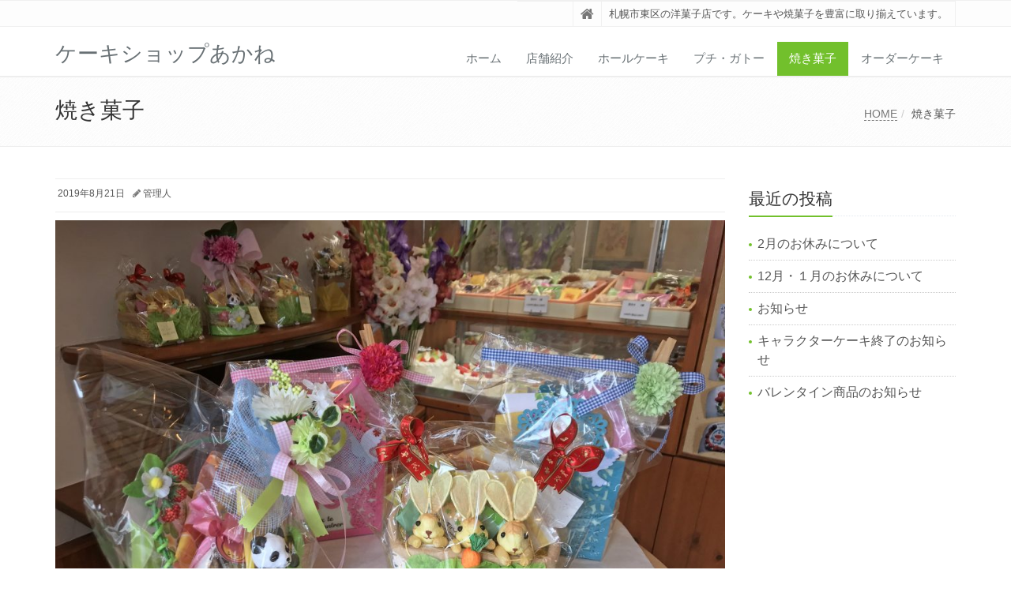

--- FILE ---
content_type: text/html; charset=UTF-8
request_url: https://cake-akane.com/gateaux/
body_size: 7740
content:
<!DOCTYPE html><html lang="ja"><head><meta charset="UTF-8"><meta name="viewport" content="width=device-width, initial-scale=1"><link media="all" href="https://cake-akane.com/wp-content/cache/autoptimize/autoptimize_732f0d286679771c559986781a18cbe7.php" rel="stylesheet"><title>焼き菓子 &#8211; ケーキショップあかね</title><meta name='robots' content='max-image-preview:large' /><link rel='dns-prefetch' href='//stats.wp.com' /><link rel="alternate" type="application/rss+xml" title="ケーキショップあかね &raquo; フィード" href="https://cake-akane.com/feed/" /><link rel="alternate" type="application/rss+xml" title="ケーキショップあかね &raquo; コメントフィード" href="https://cake-akane.com/comments/feed/" /><link rel="alternate" title="oEmbed (JSON)" type="application/json+oembed" href="https://cake-akane.com/wp-json/oembed/1.0/embed?url=https%3A%2F%2Fcake-akane.com%2Fgateaux%2F" /><link rel="alternate" title="oEmbed (XML)" type="text/xml+oembed" href="https://cake-akane.com/wp-json/oembed/1.0/embed?url=https%3A%2F%2Fcake-akane.com%2Fgateaux%2F&#038;format=xml" /> <script type="text/javascript" src="https://cake-akane.com/wp-includes/js/jquery/jquery.min.js?ver=3.7.1" id="jquery-core-js"></script> <link rel="https://api.w.org/" href="https://cake-akane.com/wp-json/" /><link rel="alternate" title="JSON" type="application/json" href="https://cake-akane.com/wp-json/wp/v2/pages/30" /><link rel="EditURI" type="application/rsd+xml" title="RSD" href="https://cake-akane.com/xmlrpc.php?rsd" /><meta name="generator" content="WordPress 6.9" /><link rel="canonical" href="https://cake-akane.com/gateaux/" /><link rel='shortlink' href='https://cake-akane.com/?p=30' />  <script async src="https://www.googletagmanager.com/gtag/js?id=G-146430244-1"></script> <link rel="icon" href="https://cake-akane.com/wp-content/uploads/2019/08/cropped-a9780504814824c8f3ea495ea8f6565c-2-32x32.png" sizes="32x32" /><link rel="icon" href="https://cake-akane.com/wp-content/uploads/2019/08/cropped-a9780504814824c8f3ea495ea8f6565c-2-192x192.png" sizes="192x192" /><link rel="apple-touch-icon" href="https://cake-akane.com/wp-content/uploads/2019/08/cropped-a9780504814824c8f3ea495ea8f6565c-2-180x180.png" /><meta name="msapplication-TileImage" content="https://cake-akane.com/wp-content/uploads/2019/08/cropped-a9780504814824c8f3ea495ea8f6565c-2-270x270.png" /> <script src="https://cake-akane.com/wp-content/cache/autoptimize/autoptimize_675b018dcd0f9c6ec024eddef833e62f.php"></script></head><body class="wp-singular page-template-default page page-id-30 wp-theme-saitama" id="cc-"><div class="wrapper"><div class="header header-v1 header-sticky"><div class="topbar-v1"><div class="container"><div class="row"><div class="col-md-6"><ul class="list-inline top-v1-contacts"></ul></div><div class="col-md-6"><ul class="list-inline top-v1-data"><li><a href="https://cake-akane.com"><i class="fa fa-home"></i></a></li><li>札幌市東区の洋菓子店です。ケーキや焼菓子を豊富に取り揃えています。</li></ul></div></div></div></div><div class="navbar navbar-default mega-menu" role="navigation"><div class="container"><div class="navbar-header"> <button type="button" class="navbar-toggle cc-keyColor" data-toggle="collapse" data-target=".navbar-responsive-collapse"> <span class="sr-only">Toggle navigation</span> <span class="fa fa-bars"></span> </button> <a href="https://cake-akane.com" rel="home"> <span id="title-header">ケーキショップあかね</span> </a></div><div class="collapse navbar-collapse navbar-responsive-collapse"><ul id="menu-menu" class="nav navbar-nav"><li class=""><a href="https://cake-akane.com/">ホーム</a></li><li class=""><a href="https://cake-akane.com/info/">店舗紹介</a></li><li class=""><a href="https://cake-akane.com/entermets/">ホールケーキ</a></li><li class=""><a href="https://cake-akane.com/petitgateaux/">プチ・ガトー</a></li><li class="current-menu-item active"><a href="https://cake-akane.com/gateaux/">焼き菓子</a></li><li class=""><a href="https://cake-akane.com/ordercake/">オーダーケーキ</a></li></ul></div></div></div></div><div class="breadcrumbs"><div class="container"><h1 class="pull-left">焼き菓子</h1><ul class="pull-right breadcrumb"><li class="level-1 top"><a href="https://cake-akane.com/">HOME</a></li><li class="level-2 sub tail current">焼き菓子</li></ul></div></div><div class="container content"><div class="row blog-page blog-item"><div class="col-md-9 md-margin-bottom-60"><div class="blog margin-bottom-bottom-40"><div class="blog-post-tags"><ul class="list-unstyled list-inline blog-info"><li><i class="fa fa-cloc-o"></i> 2019年8月21日</li><li><i class="fa fa-pencil"></i> <a href="https://cake-akane.com/author/11sao77/" title="管理人 の投稿" rel="author">管理人</a></li></ul></div><div id="post-30" class="post-30 page type-page status-publish hentry"><figure class="wp-block-image"><img fetchpriority="high" decoding="async" width="1024" height="709" src="https://cake-akane.com/wp-content/uploads/2019/08/IMG_4606-1-e1564893722518-1024x709.jpg" alt="" class="wp-image-165" srcset="https://cake-akane.com/wp-content/uploads/2019/08/IMG_4606-1-e1564893722518-1024x709.jpg 1024w, https://cake-akane.com/wp-content/uploads/2019/08/IMG_4606-1-e1564893722518-300x208.jpg 300w, https://cake-akane.com/wp-content/uploads/2019/08/IMG_4606-1-e1564893722518-768x532.jpg 768w" sizes="(max-width: 1024px) 100vw, 1024px" /></figure><div class="wp-block-media-text alignwide"><figure class="wp-block-media-text__media"><img decoding="async" width="768" height="1024" src="https://cake-akane.com/wp-content/uploads/2019/08/IMG_4612-768x1024.jpg" alt="" class="wp-image-112" srcset="https://cake-akane.com/wp-content/uploads/2019/08/IMG_4612-768x1024.jpg 768w, https://cake-akane.com/wp-content/uploads/2019/08/IMG_4612-225x300.jpg 225w" sizes="(max-width: 768px) 100vw, 768px" /></figure><div class="wp-block-media-text__content"><p>詰合せのラッピングは季節やイベントによりパッケージ、包装が変わります。慶弔に合わせた箱での詰合せ、のしなどにも対応させて頂いております。</p><p>焼き菓子は種類を豊富に取り揃えております。</p></div></div><ul class="wp-block-gallery columns-3 is-cropped wp-block-gallery-1 is-layout-flex wp-block-gallery-is-layout-flex"><li class="blocks-gallery-item"><figure><img decoding="async" width="450" height="298" src="https://cake-akane.com/wp-content/uploads/2019/08/0003.jpg" alt="" data-id="328" data-link="https://cake-akane.com/%ef%bd%87%ef%bd%89%ef%bd%86%ef%bd%94%e3%80%80%e7%84%bc%e3%81%8d%e8%8f%93%e5%ad%90/attachment/0003/" class="wp-image-328" srcset="https://cake-akane.com/wp-content/uploads/2019/08/0003.jpg 450w, https://cake-akane.com/wp-content/uploads/2019/08/0003-300x199.jpg 300w" sizes="(max-width: 450px) 100vw, 450px" /><figcaption>季節のラッピング</figcaption></figure></li><li class="blocks-gallery-item"><figure><img loading="lazy" decoding="async" width="1024" height="680" src="https://cake-akane.com/wp-content/uploads/2019/08/5a0112bba36d7c95a8782daec477efbb-1024x680.jpg" alt="" data-id="312" data-link="https://cake-akane.com/entermets/%e3%83%97%e3%83%ac%e3%82%bc%e3%83%b3%e3%83%88%e3%82%ab%e3%82%a8%e3%83%ab/" class="wp-image-312" srcset="https://cake-akane.com/wp-content/uploads/2019/08/5a0112bba36d7c95a8782daec477efbb-1024x680.jpg 1024w, https://cake-akane.com/wp-content/uploads/2019/08/5a0112bba36d7c95a8782daec477efbb-300x199.jpg 300w, https://cake-akane.com/wp-content/uploads/2019/08/5a0112bba36d7c95a8782daec477efbb-768x510.jpg 768w, https://cake-akane.com/wp-content/uploads/2019/08/5a0112bba36d7c95a8782daec477efbb.jpg 1201w" sizes="auto, (max-width: 1024px) 100vw, 1024px" /><figcaption>季節のラッピング</figcaption></figure></li><li class="blocks-gallery-item"><figure><img loading="lazy" decoding="async" width="1024" height="768" src="https://cake-akane.com/wp-content/uploads/2019/08/IMG_4601-1024x768.jpg" alt="" data-id="115" data-link="https://cake-akane.com/img_4601/" class="wp-image-115" srcset="https://cake-akane.com/wp-content/uploads/2019/08/IMG_4601-1024x768.jpg 1024w, https://cake-akane.com/wp-content/uploads/2019/08/IMG_4601-300x225.jpg 300w, https://cake-akane.com/wp-content/uploads/2019/08/IMG_4601-768x576.jpg 768w" sizes="auto, (max-width: 1024px) 100vw, 1024px" /><figcaption>アイシングクッキー</figcaption></figure></li><li class="blocks-gallery-item"><figure><img loading="lazy" decoding="async" width="914" height="872" src="https://cake-akane.com/wp-content/uploads/2019/08/b33ab962c76a6e24cb498b6cf45c8a02.jpg" alt="" data-id="321" data-link="https://cake-akane.com/entermets/%e3%83%ac%e3%83%a2%e3%83%b3%e3%82%b1%e3%83%bc%e3%82%ad/" class="wp-image-321" srcset="https://cake-akane.com/wp-content/uploads/2019/08/b33ab962c76a6e24cb498b6cf45c8a02.jpg 914w, https://cake-akane.com/wp-content/uploads/2019/08/b33ab962c76a6e24cb498b6cf45c8a02-300x286.jpg 300w, https://cake-akane.com/wp-content/uploads/2019/08/b33ab962c76a6e24cb498b6cf45c8a02-768x733.jpg 768w" sizes="auto, (max-width: 914px) 100vw, 914px" /><figcaption>レモンケーキ</figcaption></figure></li><li class="blocks-gallery-item"><figure><img loading="lazy" decoding="async" width="981" height="805" src="https://cake-akane.com/wp-content/uploads/2019/08/ce704199a2d56bd03ca373c7b88ee86c.jpg" alt="" data-id="306" data-link="https://cake-akane.com/entermets/%e3%83%81%e3%83%a7%e3%82%b3%e3%82%ac%e3%83%ac%e3%83%83%e3%83%88/" class="wp-image-306" srcset="https://cake-akane.com/wp-content/uploads/2019/08/ce704199a2d56bd03ca373c7b88ee86c.jpg 981w, https://cake-akane.com/wp-content/uploads/2019/08/ce704199a2d56bd03ca373c7b88ee86c-300x246.jpg 300w, https://cake-akane.com/wp-content/uploads/2019/08/ce704199a2d56bd03ca373c7b88ee86c-768x630.jpg 768w" sizes="auto, (max-width: 981px) 100vw, 981px" /><figcaption>チョコガレット</figcaption></figure></li><li class="blocks-gallery-item"><figure><img loading="lazy" decoding="async" width="972" height="778" src="https://cake-akane.com/wp-content/uploads/2019/08/25c001bab190eca130bf60f68b808e2e.jpg" alt="" data-id="323" data-link="https://cake-akane.com/entermets/%e3%83%ad%e3%83%af%e3%82%a4%e3%83%a4%e3%83%ab%e3%83%9e%e3%83%ad%e3%83%b3/" class="wp-image-323" srcset="https://cake-akane.com/wp-content/uploads/2019/08/25c001bab190eca130bf60f68b808e2e.jpg 972w, https://cake-akane.com/wp-content/uploads/2019/08/25c001bab190eca130bf60f68b808e2e-300x240.jpg 300w, https://cake-akane.com/wp-content/uploads/2019/08/25c001bab190eca130bf60f68b808e2e-768x615.jpg 768w" sizes="auto, (max-width: 972px) 100vw, 972px" /><figcaption>ロワイヤルマロン</figcaption></figure></li><li class="blocks-gallery-item"><figure><img loading="lazy" decoding="async" width="1024" height="1016" src="https://cake-akane.com/wp-content/uploads/2019/08/6495379d068804d8bec68949a7667011-e1566139230889-1024x1016.jpg" alt="" data-id="304" data-link="https://cake-akane.com/entermets/%e3%82%b9%e3%83%86%e3%82%a3%e3%83%83%e3%82%af%e3%83%91%e3%82%a6%e3%83%b3%e3%83%89/" class="wp-image-304" srcset="https://cake-akane.com/wp-content/uploads/2019/08/6495379d068804d8bec68949a7667011-e1566139230889-1024x1016.jpg 1024w, https://cake-akane.com/wp-content/uploads/2019/08/6495379d068804d8bec68949a7667011-e1566139230889-150x150.jpg 150w, https://cake-akane.com/wp-content/uploads/2019/08/6495379d068804d8bec68949a7667011-e1566139230889-300x298.jpg 300w, https://cake-akane.com/wp-content/uploads/2019/08/6495379d068804d8bec68949a7667011-e1566139230889-768x762.jpg 768w, https://cake-akane.com/wp-content/uploads/2019/08/6495379d068804d8bec68949a7667011-e1566139230889.jpg 1565w" sizes="auto, (max-width: 1024px) 100vw, 1024px" /><figcaption>スティックケーキ</figcaption></figure></li><li class="blocks-gallery-item"><figure><img loading="lazy" decoding="async" width="962" height="729" src="https://cake-akane.com/wp-content/uploads/2019/08/10e9b1cb57f7a63ea1c7dd4adb5cf456.jpg" alt="" data-id="300" data-link="https://cake-akane.com/entermets/%e3%82%a2%e3%83%bc%e3%83%a2%e3%83%b3%e3%83%89%e3%83%99%e3%83%aa%e3%83%bc/" class="wp-image-300" srcset="https://cake-akane.com/wp-content/uploads/2019/08/10e9b1cb57f7a63ea1c7dd4adb5cf456.jpg 962w, https://cake-akane.com/wp-content/uploads/2019/08/10e9b1cb57f7a63ea1c7dd4adb5cf456-300x227.jpg 300w, https://cake-akane.com/wp-content/uploads/2019/08/10e9b1cb57f7a63ea1c7dd4adb5cf456-768x582.jpg 768w" sizes="auto, (max-width: 962px) 100vw, 962px" /><figcaption>アーモンドラズベリー<br>アーモンドブルーベリー</figcaption></figure></li><li class="blocks-gallery-item"><figure><img loading="lazy" decoding="async" width="903" height="955" src="https://cake-akane.com/wp-content/uploads/2019/08/39a070439ea32144aeb1d71b944b9365.jpg" alt="" data-id="303" data-link="https://cake-akane.com/entermets/%e3%82%ac%e3%83%88%e3%83%bc%e3%83%ac%e3%82%b6%e3%83%b3/" class="wp-image-303" srcset="https://cake-akane.com/wp-content/uploads/2019/08/39a070439ea32144aeb1d71b944b9365.jpg 903w, https://cake-akane.com/wp-content/uploads/2019/08/39a070439ea32144aeb1d71b944b9365-284x300.jpg 284w, https://cake-akane.com/wp-content/uploads/2019/08/39a070439ea32144aeb1d71b944b9365-768x812.jpg 768w" sizes="auto, (max-width: 903px) 100vw, 903px" /><figcaption>ガトーレザン</figcaption></figure></li><li class="blocks-gallery-item"><figure><img loading="lazy" decoding="async" width="1024" height="969" src="https://cake-akane.com/wp-content/uploads/2019/08/6f1a4ca9717620815ae8d44eea8c9e1f-1024x969.jpg" alt="" data-id="314" data-link="https://cake-akane.com/entermets/%e3%83%9e%e3%83%ad%e3%83%b3%e3%82%b1%e3%83%bc%e3%82%ad/" class="wp-image-314" srcset="https://cake-akane.com/wp-content/uploads/2019/08/6f1a4ca9717620815ae8d44eea8c9e1f-1024x969.jpg 1024w, https://cake-akane.com/wp-content/uploads/2019/08/6f1a4ca9717620815ae8d44eea8c9e1f-300x284.jpg 300w, https://cake-akane.com/wp-content/uploads/2019/08/6f1a4ca9717620815ae8d44eea8c9e1f-768x727.jpg 768w, https://cake-akane.com/wp-content/uploads/2019/08/6f1a4ca9717620815ae8d44eea8c9e1f.jpg 1218w" sizes="auto, (max-width: 1024px) 100vw, 1024px" /><figcaption>まろんケーキ<br>すいーとぽてと</figcaption></figure></li><li class="blocks-gallery-item"><figure><img loading="lazy" decoding="async" width="842" height="879" src="https://cake-akane.com/wp-content/uploads/2019/08/8532a196356a039316c83ea66b25427e.jpg" alt="" data-id="301" data-link="https://cake-akane.com/entermets/%e3%82%aa%e3%83%ac%e3%83%b3%e3%82%b8%e3%82%ac%e3%83%ac%e3%83%83%e3%83%88/" class="wp-image-301" srcset="https://cake-akane.com/wp-content/uploads/2019/08/8532a196356a039316c83ea66b25427e.jpg 842w, https://cake-akane.com/wp-content/uploads/2019/08/8532a196356a039316c83ea66b25427e-287x300.jpg 287w, https://cake-akane.com/wp-content/uploads/2019/08/8532a196356a039316c83ea66b25427e-768x802.jpg 768w" sizes="auto, (max-width: 842px) 100vw, 842px" /><figcaption>オレンジガレット</figcaption></figure></li><li class="blocks-gallery-item"><figure><img loading="lazy" decoding="async" width="1024" height="962" src="https://cake-akane.com/wp-content/uploads/2019/08/df12b1119915b1cbe319698db8f1da39-1024x962.jpg" alt="" data-id="318" data-link="https://cake-akane.com/entermets/%e3%83%a1%e3%82%a4%e3%83%97%e3%83%ab%e3%82%b7%e3%83%a7%e3%82%b3%e3%83%a9/" class="wp-image-318" srcset="https://cake-akane.com/wp-content/uploads/2019/08/df12b1119915b1cbe319698db8f1da39-1024x962.jpg 1024w, https://cake-akane.com/wp-content/uploads/2019/08/df12b1119915b1cbe319698db8f1da39-300x282.jpg 300w, https://cake-akane.com/wp-content/uploads/2019/08/df12b1119915b1cbe319698db8f1da39-768x722.jpg 768w, https://cake-akane.com/wp-content/uploads/2019/08/df12b1119915b1cbe319698db8f1da39.jpg 1060w" sizes="auto, (max-width: 1024px) 100vw, 1024px" /><figcaption>メープルショコラ</figcaption></figure></li><li class="blocks-gallery-item"><figure><img loading="lazy" decoding="async" width="900" height="946" src="https://cake-akane.com/wp-content/uploads/2019/08/f9c1830036216f1198078b9246e2cb8f.jpg" alt="" data-id="302" data-link="https://cake-akane.com/entermets/%e3%82%ac%e3%83%88%e3%83%bc%e3%83%8e%e3%83%af/" class="wp-image-302" srcset="https://cake-akane.com/wp-content/uploads/2019/08/f9c1830036216f1198078b9246e2cb8f.jpg 900w, https://cake-akane.com/wp-content/uploads/2019/08/f9c1830036216f1198078b9246e2cb8f-285x300.jpg 285w, https://cake-akane.com/wp-content/uploads/2019/08/f9c1830036216f1198078b9246e2cb8f-768x807.jpg 768w" sizes="auto, (max-width: 900px) 100vw, 900px" /><figcaption>ガトーノワ</figcaption></figure></li><li class="blocks-gallery-item"><figure><img loading="lazy" decoding="async" width="860" height="725" src="https://cake-akane.com/wp-content/uploads/2019/08/63087ab5050f5280614e586a21a83601.jpg" alt="" data-id="322" data-link="https://cake-akane.com/entermets/%e3%83%ad%e3%83%af%e3%82%a4%e3%83%a4%e3%83%ab%e3%82%aa%e3%83%ac%e3%83%b3%e3%82%b8/" class="wp-image-322" srcset="https://cake-akane.com/wp-content/uploads/2019/08/63087ab5050f5280614e586a21a83601.jpg 860w, https://cake-akane.com/wp-content/uploads/2019/08/63087ab5050f5280614e586a21a83601-300x253.jpg 300w, https://cake-akane.com/wp-content/uploads/2019/08/63087ab5050f5280614e586a21a83601-768x647.jpg 768w" sizes="auto, (max-width: 860px) 100vw, 860px" /><figcaption>ロワイヤルオレンジ</figcaption></figure></li><li class="blocks-gallery-item"><figure><img loading="lazy" decoding="async" width="817" height="787" src="https://cake-akane.com/wp-content/uploads/2019/08/1979ec43e639a490e0593f9ed0e75576.jpg" alt="" data-id="319" data-link="https://cake-akane.com/entermets/%e3%83%a2%e3%82%ab%e3%83%86%e3%82%a3%e3%83%bc%e3%83%8c/" class="wp-image-319" srcset="https://cake-akane.com/wp-content/uploads/2019/08/1979ec43e639a490e0593f9ed0e75576.jpg 817w, https://cake-akane.com/wp-content/uploads/2019/08/1979ec43e639a490e0593f9ed0e75576-300x289.jpg 300w, https://cake-akane.com/wp-content/uploads/2019/08/1979ec43e639a490e0593f9ed0e75576-768x740.jpg 768w" sizes="auto, (max-width: 817px) 100vw, 817px" /><figcaption>モカティーヌ</figcaption></figure></li><li class="blocks-gallery-item"><figure><img loading="lazy" decoding="async" width="957" height="947" src="https://cake-akane.com/wp-content/uploads/2019/08/1cf3c8ae44e339682d5c9a486b57c64a.jpg" alt="" data-id="309" data-link="https://cake-akane.com/entermets/%e3%83%8c%e3%82%ac%e3%83%86%e3%82%a3%e3%83%bc%e3%83%8c/" class="wp-image-309" srcset="https://cake-akane.com/wp-content/uploads/2019/08/1cf3c8ae44e339682d5c9a486b57c64a.jpg 957w, https://cake-akane.com/wp-content/uploads/2019/08/1cf3c8ae44e339682d5c9a486b57c64a-300x297.jpg 300w, https://cake-akane.com/wp-content/uploads/2019/08/1cf3c8ae44e339682d5c9a486b57c64a-768x760.jpg 768w" sizes="auto, (max-width: 957px) 100vw, 957px" /><figcaption>ヌガティーヌ</figcaption></figure></li><li class="blocks-gallery-item"><figure><img loading="lazy" decoding="async" width="843" height="765" src="https://cake-akane.com/wp-content/uploads/2019/08/bc717436d1f0a69f26eff6e1b33dc0e8.jpg" alt="" data-id="305" data-link="https://cake-akane.com/entermets/%e3%83%80%e3%83%83%e3%82%af%e3%83%af%e3%83%bc%e3%82%ba/" class="wp-image-305" srcset="https://cake-akane.com/wp-content/uploads/2019/08/bc717436d1f0a69f26eff6e1b33dc0e8.jpg 843w, https://cake-akane.com/wp-content/uploads/2019/08/bc717436d1f0a69f26eff6e1b33dc0e8-300x272.jpg 300w, https://cake-akane.com/wp-content/uploads/2019/08/bc717436d1f0a69f26eff6e1b33dc0e8-768x697.jpg 768w" sizes="auto, (max-width: 843px) 100vw, 843px" /><figcaption>ダックワーズ</figcaption></figure></li><li class="blocks-gallery-item"><figure><img loading="lazy" decoding="async" width="777" height="595" src="https://cake-akane.com/wp-content/uploads/2019/08/e908ae1337f2632fb562f137a25d60c3.jpg" alt="" data-id="325" data-link="https://cake-akane.com/entermets/%e9%bb%92%e8%b1%86/" class="wp-image-325" srcset="https://cake-akane.com/wp-content/uploads/2019/08/e908ae1337f2632fb562f137a25d60c3.jpg 777w, https://cake-akane.com/wp-content/uploads/2019/08/e908ae1337f2632fb562f137a25d60c3-300x230.jpg 300w, https://cake-akane.com/wp-content/uploads/2019/08/e908ae1337f2632fb562f137a25d60c3-768x588.jpg 768w" sizes="auto, (max-width: 777px) 100vw, 777px" /><figcaption>黒豆<br>コぺリアオレンジケーキ</figcaption></figure></li><li class="blocks-gallery-item"><figure><img loading="lazy" decoding="async" width="819" height="613" src="https://cake-akane.com/wp-content/uploads/2019/08/0cee1bbd87ccf30f6d1acf088cbdd061.jpg" alt="" data-id="308" data-link="https://cake-akane.com/entermets/%e3%83%81%e3%83%a7%e3%82%b3%e3%83%ac%e3%83%bc%e3%83%88%e3%82%b1%e3%83%bc%e3%82%ad/" class="wp-image-308" srcset="https://cake-akane.com/wp-content/uploads/2019/08/0cee1bbd87ccf30f6d1acf088cbdd061.jpg 819w, https://cake-akane.com/wp-content/uploads/2019/08/0cee1bbd87ccf30f6d1acf088cbdd061-300x225.jpg 300w, https://cake-akane.com/wp-content/uploads/2019/08/0cee1bbd87ccf30f6d1acf088cbdd061-768x575.jpg 768w, https://cake-akane.com/wp-content/uploads/2019/08/0cee1bbd87ccf30f6d1acf088cbdd061-800x600.jpg 800w" sizes="auto, (max-width: 819px) 100vw, 819px" /><figcaption>コペリアチョコケーキ<br>コペリアチェリーケーキ</figcaption></figure></li><li class="blocks-gallery-item"><figure><img loading="lazy" decoding="async" width="788" height="653" src="https://cake-akane.com/wp-content/uploads/2019/08/b190038631bef9e2007814100e880545.jpg" alt="" data-id="307" data-link="https://cake-akane.com/entermets/%e3%83%81%e3%83%a7%e3%82%b3%e3%83%9e%e3%83%89%e3%83%ac%e3%83%bc%e3%83%8c/" class="wp-image-307" srcset="https://cake-akane.com/wp-content/uploads/2019/08/b190038631bef9e2007814100e880545.jpg 788w, https://cake-akane.com/wp-content/uploads/2019/08/b190038631bef9e2007814100e880545-300x249.jpg 300w, https://cake-akane.com/wp-content/uploads/2019/08/b190038631bef9e2007814100e880545-768x636.jpg 768w" sizes="auto, (max-width: 788px) 100vw, 788px" /><figcaption>チョコマドレーヌ</figcaption></figure></li><li class="blocks-gallery-item"><figure><img loading="lazy" decoding="async" width="750" height="692" src="https://cake-akane.com/wp-content/uploads/2019/08/7590de4fa6c6643795878fe522772137.jpg" alt="" data-id="313" data-link="https://cake-akane.com/entermets/%e3%83%9e%e3%83%89%e3%83%ac%e3%83%bc%e3%83%8c/" class="wp-image-313" srcset="https://cake-akane.com/wp-content/uploads/2019/08/7590de4fa6c6643795878fe522772137.jpg 750w, https://cake-akane.com/wp-content/uploads/2019/08/7590de4fa6c6643795878fe522772137-300x277.jpg 300w" sizes="auto, (max-width: 750px) 100vw, 750px" /><figcaption>マドレーヌ</figcaption></figure></li><li class="blocks-gallery-item"><figure><img loading="lazy" decoding="async" width="734" height="602" src="https://cake-akane.com/wp-content/uploads/2019/08/17611427c1e1705b462f22e924f0ff59.jpg" alt="" data-id="297" data-link="https://cake-akane.com/entermets/%e6%8a%b9%e8%8c%b6%e3%83%9e%e3%83%89%e3%83%ac%e3%83%bc%e3%83%8c/" class="wp-image-297" srcset="https://cake-akane.com/wp-content/uploads/2019/08/17611427c1e1705b462f22e924f0ff59.jpg 734w, https://cake-akane.com/wp-content/uploads/2019/08/17611427c1e1705b462f22e924f0ff59-300x246.jpg 300w" sizes="auto, (max-width: 734px) 100vw, 734px" /><figcaption>抹茶マドレーヌ</figcaption></figure></li><li class="blocks-gallery-item"><figure><img loading="lazy" decoding="async" width="922" height="700" src="https://cake-akane.com/wp-content/uploads/2019/08/511ec46b8ab7a4b5f19ca8797c85b5fa.jpg" alt="" data-id="298" data-link="https://cake-akane.com/entermets/%e6%ba%80%e6%9c%88%e3%82%af%e3%83%83%e3%82%ad%e3%83%bc/" class="wp-image-298" srcset="https://cake-akane.com/wp-content/uploads/2019/08/511ec46b8ab7a4b5f19ca8797c85b5fa.jpg 922w, https://cake-akane.com/wp-content/uploads/2019/08/511ec46b8ab7a4b5f19ca8797c85b5fa-300x228.jpg 300w, https://cake-akane.com/wp-content/uploads/2019/08/511ec46b8ab7a4b5f19ca8797c85b5fa-768x583.jpg 768w" sizes="auto, (max-width: 922px) 100vw, 922px" /><figcaption>満月クッキー<br>新月クッキー</figcaption></figure></li><li class="blocks-gallery-item"><figure><img loading="lazy" decoding="async" width="1024" height="805" src="https://cake-akane.com/wp-content/uploads/2019/08/423c65372fe18b6f00b9cd63b33a5e47-1024x805.jpg" alt="" data-id="296" data-link="https://cake-akane.com/entermets/%e5%a4%a7%e5%9c%b0%e3%81%ae%e6%81%b5/" class="wp-image-296" srcset="https://cake-akane.com/wp-content/uploads/2019/08/423c65372fe18b6f00b9cd63b33a5e47-1024x805.jpg 1024w, https://cake-akane.com/wp-content/uploads/2019/08/423c65372fe18b6f00b9cd63b33a5e47-300x236.jpg 300w, https://cake-akane.com/wp-content/uploads/2019/08/423c65372fe18b6f00b9cd63b33a5e47-768x604.jpg 768w, https://cake-akane.com/wp-content/uploads/2019/08/423c65372fe18b6f00b9cd63b33a5e47.jpg 1110w" sizes="auto, (max-width: 1024px) 100vw, 1024px" /><figcaption>大地の恵み<br>かぼちゃ・玉ねぎ・バニラ</figcaption></figure></li><li class="blocks-gallery-item"><figure><img loading="lazy" decoding="async" width="837" height="690" src="https://cake-akane.com/wp-content/uploads/2019/08/a9dc9c4dc9b7fbcd4541cd34eb024b5a.jpg" alt="" data-id="310" data-link="https://cake-akane.com/entermets/%e3%83%95%e3%83%ab%e3%83%bc%e3%83%84%e3%82%b1%e3%83%bc%e3%82%ad/" class="wp-image-310" srcset="https://cake-akane.com/wp-content/uploads/2019/08/a9dc9c4dc9b7fbcd4541cd34eb024b5a.jpg 837w, https://cake-akane.com/wp-content/uploads/2019/08/a9dc9c4dc9b7fbcd4541cd34eb024b5a-300x247.jpg 300w, https://cake-akane.com/wp-content/uploads/2019/08/a9dc9c4dc9b7fbcd4541cd34eb024b5a-768x633.jpg 768w" sizes="auto, (max-width: 837px) 100vw, 837px" /><figcaption>フルーツケーキ</figcaption></figure></li><li class="blocks-gallery-item"><figure><img loading="lazy" decoding="async" width="773" height="636" src="https://cake-akane.com/wp-content/uploads/2019/08/d5d0b3ae8dcd7d8106afe4b5e20dce03.jpg" alt="" data-id="315" data-link="https://cake-akane.com/entermets/%e3%83%9f%e3%83%8b%e3%83%91%e3%82%a6%e3%83%b3%e3%83%89%e3%82%aa%e3%83%ac%e3%83%b3%e3%82%b8/" class="wp-image-315" srcset="https://cake-akane.com/wp-content/uploads/2019/08/d5d0b3ae8dcd7d8106afe4b5e20dce03.jpg 773w, https://cake-akane.com/wp-content/uploads/2019/08/d5d0b3ae8dcd7d8106afe4b5e20dce03-300x247.jpg 300w, https://cake-akane.com/wp-content/uploads/2019/08/d5d0b3ae8dcd7d8106afe4b5e20dce03-768x632.jpg 768w" sizes="auto, (max-width: 773px) 100vw, 773px" /><figcaption>オレンジミニ・パウンド</figcaption></figure></li><li class="blocks-gallery-item"><figure><img loading="lazy" decoding="async" width="971" height="822" src="https://cake-akane.com/wp-content/uploads/2019/08/c84e949ced7f94605852fe95f119f8e1.jpg" alt="" data-id="317" data-link="https://cake-akane.com/entermets/%e3%83%9f%e3%83%8b%e3%83%91%e3%82%a6%e3%83%b3%e3%83%89%e3%83%97%e3%83%ac%e3%83%bc%e3%83%b3/" class="wp-image-317" srcset="https://cake-akane.com/wp-content/uploads/2019/08/c84e949ced7f94605852fe95f119f8e1.jpg 971w, https://cake-akane.com/wp-content/uploads/2019/08/c84e949ced7f94605852fe95f119f8e1-300x254.jpg 300w, https://cake-akane.com/wp-content/uploads/2019/08/c84e949ced7f94605852fe95f119f8e1-768x650.jpg 768w" sizes="auto, (max-width: 971px) 100vw, 971px" /><figcaption>プレーンミニ・パウンド</figcaption></figure></li><li class="blocks-gallery-item"><figure><img loading="lazy" decoding="async" width="788" height="714" src="https://cake-akane.com/wp-content/uploads/2019/08/86c08b04f02ace614d1f2fb66e4dec9a.jpg" alt="" data-id="316" data-link="https://cake-akane.com/entermets/%e3%83%9f%e3%83%8b%e3%83%91%e3%82%a6%e3%83%b3%e3%83%89%e3%83%81%e3%83%a7%e3%82%b3/" class="wp-image-316" srcset="https://cake-akane.com/wp-content/uploads/2019/08/86c08b04f02ace614d1f2fb66e4dec9a.jpg 788w, https://cake-akane.com/wp-content/uploads/2019/08/86c08b04f02ace614d1f2fb66e4dec9a-300x272.jpg 300w, https://cake-akane.com/wp-content/uploads/2019/08/86c08b04f02ace614d1f2fb66e4dec9a-768x696.jpg 768w" sizes="auto, (max-width: 788px) 100vw, 788px" /><figcaption>チョコミニ・パウンド</figcaption></figure></li><li class="blocks-gallery-item"><figure><img loading="lazy" decoding="async" width="868" height="701" src="https://cake-akane.com/wp-content/uploads/2019/08/35ac6373b1165e149f23af34ce968972.jpg" alt="" data-id="324" data-link="https://cake-akane.com/entermets/%e4%b8%b8%e5%9e%8b%e3%82%af%e3%83%83%e3%82%ad%e3%83%bc/" class="wp-image-324" srcset="https://cake-akane.com/wp-content/uploads/2019/08/35ac6373b1165e149f23af34ce968972.jpg 868w, https://cake-akane.com/wp-content/uploads/2019/08/35ac6373b1165e149f23af34ce968972-300x242.jpg 300w, https://cake-akane.com/wp-content/uploads/2019/08/35ac6373b1165e149f23af34ce968972-768x620.jpg 768w" sizes="auto, (max-width: 868px) 100vw, 868px" /><figcaption>丸形クッキー<br>マカダミンナッツ・ヘーゼルナッツ・ピスタチオ・チョコチップ</figcaption></figure></li><li class="blocks-gallery-item"><figure><img loading="lazy" decoding="async" width="830" height="826" src="https://cake-akane.com/wp-content/uploads/2019/08/cbf02c9ed9842d72e86cc347e81551b7.jpg" alt="" data-id="320" data-link="https://cake-akane.com/entermets/%e3%82%84%e3%81%97%e3%81%ae%e5%ae%9f%e3%82%af%e3%83%83%e3%82%ad%e3%83%bc/" class="wp-image-320" srcset="https://cake-akane.com/wp-content/uploads/2019/08/cbf02c9ed9842d72e86cc347e81551b7.jpg 830w, https://cake-akane.com/wp-content/uploads/2019/08/cbf02c9ed9842d72e86cc347e81551b7-150x150.jpg 150w, https://cake-akane.com/wp-content/uploads/2019/08/cbf02c9ed9842d72e86cc347e81551b7-300x300.jpg 300w, https://cake-akane.com/wp-content/uploads/2019/08/cbf02c9ed9842d72e86cc347e81551b7-768x764.jpg 768w" sizes="auto, (max-width: 830px) 100vw, 830px" /><figcaption>やしの実クッキー</figcaption></figure></li></ul></div></div><hr><div class="post-comment"></div></div><div class="col-md-3 magazine-page"><div id="secondary" class="widget-area" role="complementary"><div class="margin-bottom-40"><div class="headline headline-md"><h2>最近の投稿</h2></div><ul class="list-unstyled"><li> <a href="https://cake-akane.com/2026/01/24/2%e6%9c%88%e3%81%ae%e3%81%8a%e4%bc%91%e3%81%bf%e3%81%ab%e3%81%a4%e3%81%84%e3%81%a6-3/">2月のお休みについて</a></li><li> <a href="https://cake-akane.com/2025/12/06/12%e6%9c%88%e3%83%bb%ef%bc%91%e6%9c%88%e3%81%ae%e3%81%8a%e4%bc%91%e3%81%bf%e3%81%ab%e3%81%a4%e3%81%84%e3%81%a6/">12月・１月のお休みについて</a></li><li> <a href="https://cake-akane.com/2025/10/22/%e3%81%8a%e7%9f%a5%e3%82%89%e3%81%9b/">お知らせ</a></li><li> <a href="https://cake-akane.com/2024/07/01/%e3%82%ad%e3%83%a3%e3%83%a9%e3%82%af%e3%82%bf%e3%83%bc%e3%82%b1%e3%83%bc%e3%82%ad%e7%b5%82%e4%ba%86%e3%81%ae%e3%81%8a%e7%9f%a5%e3%82%89%e3%81%9b/">キャラクターケーキ終了のお知らせ</a></li><li> <a href="https://cake-akane.com/2024/02/08/%e3%83%90%e3%83%ac%e3%83%b3%e3%82%bf%e3%82%a4%e3%83%b3%e5%95%86%e5%93%81%e3%81%ae%e3%81%8a%e7%9f%a5%e3%82%89%e3%81%9b/">バレンタイン商品のお知らせ</a></li></ul></div></div></div></div></div><div class="footer-v1"><div class="footer"><div class="container"><div class="row"><div class="col-md-3 md-margin-bottom-40 widget-area"></div><div class="col-md-3 md-margin-bottom-40 widget-area"></div><div class="col-md-3 md-margin-bottom-40  widget-area"></div><div class="col-md-3 md-margin-bottom-40 widget-area"></div></div></div></div><div class="copyright"><div class="container"><div class="row"><div class="col-md-12"><div>Copyright &copy; ケーキショップあかね All Rights Reserved.</div><div id="powered">Powered by <a href="https://ja.wordpress.org/" target="_blank">WordPress</a> &amp; <a href="https://www.communitycom.jp/saitama" target="_blank">saitama Theme</a> by Commnitycom,Inc.</div></div></div></div></div></div></div> <script type="speculationrules">{"prefetch":[{"source":"document","where":{"and":[{"href_matches":"/*"},{"not":{"href_matches":["/wp-*.php","/wp-admin/*","/wp-content/uploads/*","/wp-content/*","/wp-content/plugins/*","/wp-content/themes/saitama/*","/*\\?(.+)"]}},{"not":{"selector_matches":"a[rel~=\"nofollow\"]"}},{"not":{"selector_matches":".no-prefetch, .no-prefetch a"}}]},"eagerness":"conservative"}]}</script> <script type="text/javascript" id="jetpack-stats-js-before">_stq = window._stq || [];
_stq.push([ "view", {"v":"ext","blog":"164933332","post":"30","tz":"9","srv":"cake-akane.com","j":"1:15.4"} ]);
_stq.push([ "clickTrackerInit", "164933332", "30" ]);
//# sourceURL=jetpack-stats-js-before</script> <script type="text/javascript" src="https://stats.wp.com/e-202606.js" id="jetpack-stats-js" defer="defer" data-wp-strategy="defer"></script> <script id="wp-emoji-settings" type="application/json">{"baseUrl":"https://s.w.org/images/core/emoji/17.0.2/72x72/","ext":".png","svgUrl":"https://s.w.org/images/core/emoji/17.0.2/svg/","svgExt":".svg","source":{"concatemoji":"https://cake-akane.com/wp-includes/js/wp-emoji-release.min.js?ver=6.9"}}</script> <script type="module">/*! This file is auto-generated */
const a=JSON.parse(document.getElementById("wp-emoji-settings").textContent),o=(window._wpemojiSettings=a,"wpEmojiSettingsSupports"),s=["flag","emoji"];function i(e){try{var t={supportTests:e,timestamp:(new Date).valueOf()};sessionStorage.setItem(o,JSON.stringify(t))}catch(e){}}function c(e,t,n){e.clearRect(0,0,e.canvas.width,e.canvas.height),e.fillText(t,0,0);t=new Uint32Array(e.getImageData(0,0,e.canvas.width,e.canvas.height).data);e.clearRect(0,0,e.canvas.width,e.canvas.height),e.fillText(n,0,0);const a=new Uint32Array(e.getImageData(0,0,e.canvas.width,e.canvas.height).data);return t.every((e,t)=>e===a[t])}function p(e,t){e.clearRect(0,0,e.canvas.width,e.canvas.height),e.fillText(t,0,0);var n=e.getImageData(16,16,1,1);for(let e=0;e<n.data.length;e++)if(0!==n.data[e])return!1;return!0}function u(e,t,n,a){switch(t){case"flag":return n(e,"\ud83c\udff3\ufe0f\u200d\u26a7\ufe0f","\ud83c\udff3\ufe0f\u200b\u26a7\ufe0f")?!1:!n(e,"\ud83c\udde8\ud83c\uddf6","\ud83c\udde8\u200b\ud83c\uddf6")&&!n(e,"\ud83c\udff4\udb40\udc67\udb40\udc62\udb40\udc65\udb40\udc6e\udb40\udc67\udb40\udc7f","\ud83c\udff4\u200b\udb40\udc67\u200b\udb40\udc62\u200b\udb40\udc65\u200b\udb40\udc6e\u200b\udb40\udc67\u200b\udb40\udc7f");case"emoji":return!a(e,"\ud83e\u1fac8")}return!1}function f(e,t,n,a){let r;const o=(r="undefined"!=typeof WorkerGlobalScope&&self instanceof WorkerGlobalScope?new OffscreenCanvas(300,150):document.createElement("canvas")).getContext("2d",{willReadFrequently:!0}),s=(o.textBaseline="top",o.font="600 32px Arial",{});return e.forEach(e=>{s[e]=t(o,e,n,a)}),s}function r(e){var t=document.createElement("script");t.src=e,t.defer=!0,document.head.appendChild(t)}a.supports={everything:!0,everythingExceptFlag:!0},new Promise(t=>{let n=function(){try{var e=JSON.parse(sessionStorage.getItem(o));if("object"==typeof e&&"number"==typeof e.timestamp&&(new Date).valueOf()<e.timestamp+604800&&"object"==typeof e.supportTests)return e.supportTests}catch(e){}return null}();if(!n){if("undefined"!=typeof Worker&&"undefined"!=typeof OffscreenCanvas&&"undefined"!=typeof URL&&URL.createObjectURL&&"undefined"!=typeof Blob)try{var e="postMessage("+f.toString()+"("+[JSON.stringify(s),u.toString(),c.toString(),p.toString()].join(",")+"));",a=new Blob([e],{type:"text/javascript"});const r=new Worker(URL.createObjectURL(a),{name:"wpTestEmojiSupports"});return void(r.onmessage=e=>{i(n=e.data),r.terminate(),t(n)})}catch(e){}i(n=f(s,u,c,p))}t(n)}).then(e=>{for(const n in e)a.supports[n]=e[n],a.supports.everything=a.supports.everything&&a.supports[n],"flag"!==n&&(a.supports.everythingExceptFlag=a.supports.everythingExceptFlag&&a.supports[n]);var t;a.supports.everythingExceptFlag=a.supports.everythingExceptFlag&&!a.supports.flag,a.supports.everything||((t=a.source||{}).concatemoji?r(t.concatemoji):t.wpemoji&&t.twemoji&&(r(t.twemoji),r(t.wpemoji)))});
//# sourceURL=https://cake-akane.com/wp-includes/js/wp-emoji-loader.min.js</script> </body></html>
<!-- Dynamic page generated in 0.581 seconds. -->
<!-- Cached page generated by WP-Super-Cache on 2026-02-02 18:04:56 -->

<!-- super cache -->